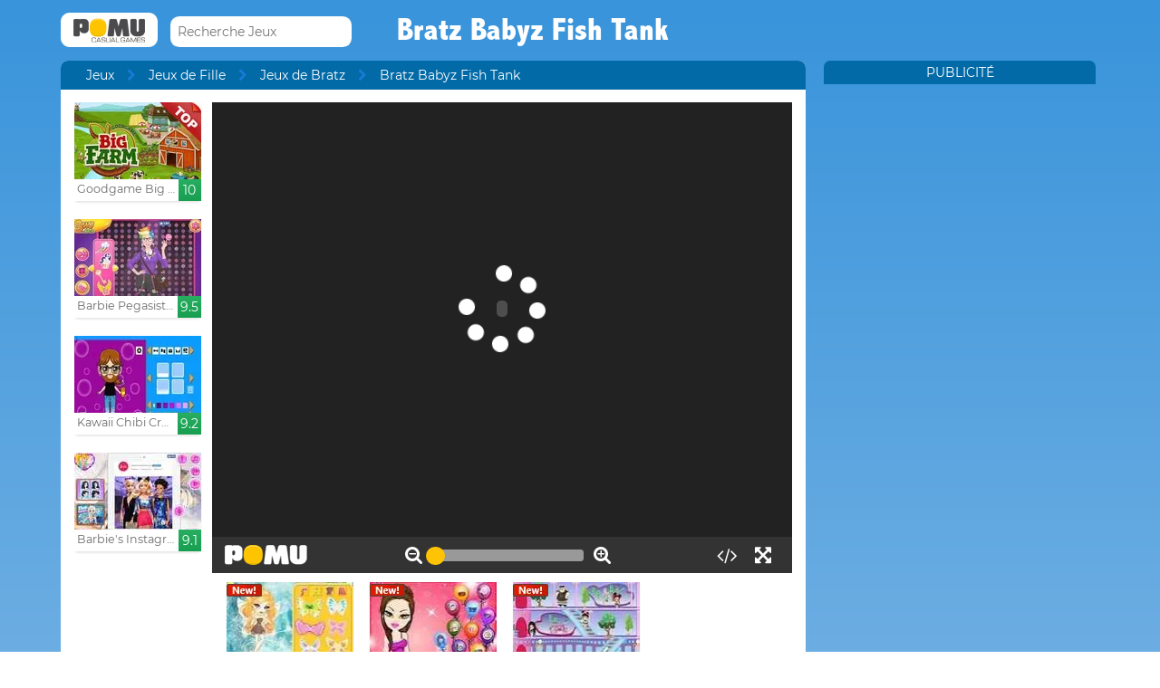

--- FILE ---
content_type: text/html; charset=UTF-8
request_url: http://www.pomu.fr/jeu/bratz-babyz-fish-tank.html
body_size: 11308
content:
<!DOCTYPE html><!--[if lte IE 8]><html class="ie ie8" lang="fr"><![endif]--><!--[if gt IE 8]><html lang="fr"><![endif]--><!--[if !IE]><!--><html lang="fr"><!--<![endif]--><head>    <script type="application/javascript">        var GOOGLE_TAG_MANAGER_ENABLED=false;
    </script>    <script type="application/javascript">        var misdimensiones = {
            'tipopag': 'juego',
            'profundidad': 2,
            'categoria1': 'Jeux de Fille',
            'categoria2': 'Jeux de Bratz',
            'categoria3': undefined,
            'categoria4': undefined,
            'categoria5': undefined        };
    </script>        <meta http-equiv="X-UA-Compatible" content="IE=edge,chrome=1">    <meta charset="UTF-8">    <title>BRATZ BABYZ FISH TANK jeu en ligne | Jeux POMU</title>    <meta name="viewport" content="width=device-width, initial-scale=1">    <meta name="keywords" content=""/><meta name="description" content="Vous jouez Bratz Babyz Fish Tank á pomu.fr. Vous pouvez trouver plus jeux gratuits comme Bratz Babyz Fish Tank dans le Jeux de Bratz section."/><meta property="og:title" content="Bratz Babyz Fish Tank"/><meta property="og:description" content="Parce que nous avons tous un passé, avant aficionarse à compulsif d&amp;#39;acheter des vêtements, Bratz préféré passer ses journées à chercher après son aquarium géant. Soyez témoin direct."/><meta property="twitter:card" content="summary"/><meta property="twitter:title" content="Bratz Babyz Fish Tank"/><meta property="twitter:description" content="Parce que nous avons tous un passé, avant aficionarse à compulsif d&amp;#39;acheter des vêtements, Bratz préféré passer ses journées à chercher après son aquarium géant. Soyez témoin direct."/><meta property="og:image" itemprop="image" content="https://www.pomu.fr/files/game/img/12396/Bratz_Babyz_Fish_Tank.jpg"/><meta property="twitter:image" itemprop="image" content="https://www.pomu.fr/files/game/img/12396/Bratz_Babyz_Fish_Tank.jpg"/>    <link href="/favicon.ico" type="image/x-icon" rel="icon"/><link href="/favicon.ico" type="image/x-icon" rel="shortcut icon"/>    <link href="//cdn.pomu.com" rel="dns-prefetch"/><link href="//cdn.pomu.es" rel="dns-prefetch"/>    <link rel="stylesheet" href="//cdn.pomu.es/public/css/desktop/app-d05c1a9195.min.css">    <link rel="stylesheet" type="text/css" href="/bower_components/cookieconsent/build/cookieconsent.min.css"/>            

        <link href="http://www.pomu.fr/jeu/bratz-babyz-fish-tank.html" rel="canonical"/>    <link rel="alternate" hreflang="fr" href="http://www.pomu.fr/jeu/bratz-babyz-fish-tank.html"/>        <link rel="alternate" hreflang="es" href="http://www.juegosjuegos.com/jugar-juego/bratz-babyz-fish-tank.html"/>        <link rel="alternate" hreflang="pt-BR" href="http://www.jogosjogos.com/jogar-jogo/bratz-babyz-fish-tank.html"/>        <link rel="alternate" hreflang="it" href="http://www.pomu.co.it/gioco/bratz-babyz-fish-tank.html"/>        <link rel="alternate" hreflang="x-default" href="http://www.pomu.com/game/bratz-babyz-fish-tank.html"/>        <link rel="alternate" hreflang="de" href="http://www.pomu.de/spiel/bratz-babyz-fish-tank.html"/>        <link rel="alternate" hreflang="ja" href="http://www.pomu.jp/ゲームします/bratz-babyz-fish-tank.html"/>        <link rel="alternate" hreflang="nl" href="http://www.pomu.nl/spelen/bratz-babyz-fish-tank.html"/>        <link rel="alternate" hreflang="ru" href="http://www.pomu.ru/game/bratz-babyz-fish-tank.html"/>        <link rel="alternate" hreflang="da" href="http://www.pomu.dk/spille/bratz-babyz-fish-tank.html"/>        <link rel="alternate" hreflang="sv" href="http://www.pomu.se/spela/bratz-babyz-fish-tank.html"/>        <link rel="alternate" hreflang="cs" href="http://www.pomu.cz/hra/bratz-babyz-fish-tank.html"/>        <link rel="alternate" hreflang="hu" href="http://www.pomu.hu/játék/bratz-babyz-fish-tank.html"/>        <link rel="alternate" hreflang="pl" href="http://www.pomu.pl/gra/bratz-babyz-fish-tank.html"/>        <link rel="alternate" hreflang="ro" href="http://www.pomu.ro/joc/bratz-babyz-fish-tank.html"/>        <link rel="alternate" hreflang="sk" href="http://www.pomu.sk/hra/bratz-babyz-fish-tank.html"/>        <link rel="alternate" hreflang="vi-VN" href="http://www.pomu.vn/trò-chơi/bratz-babyz-fish-tank.html"/>        <link rel="alternate" hreflang="el" href="http://www.pomu.gr/παιχνίδι/bratz-babyz-fish-tank.html"/>        <link rel="alternate" hreflang="no" href="http://www.pomu.no/spille/bratz-babyz-fish-tank.html"/>        


    <link rel="preconnect" href="https://cdn.pomu.es" /><link rel="preconnect" href="https://adservice.google.com" /><link rel="preconnect" href="https://ajax.googleapis.com" /><link rel="preconnect" href="https://cdn.pomu.com" /><link rel="preconnect" href="https://p.typekit.net" /><link rel="preconnect" href="https://use.typekit.net" /><link rel="preconnect" href="https://securepubads.g.doubleclick.net" /><link rel="preconnect" href="https://www.google-analytics.com" /><link rel="preconnect" href="https://www.googletagservices.com" /><link rel="preconnect" href="https://www.google.com" /><link rel="preconnect" href="https://www.gstatic.com" /><link rel="preconnect" href="https://pagead2.googlesyndication.com" /><link rel="preconnect" href="https://connect.facebook.net" /><link rel="preconnect" href="https://imasdk.googleapis.com" /><link rel="preconnect" href="https://engine.pomu.com" /><link rel="preconnect" href="https://ads.pomu.com" /><script async src="https://securepubads.g.doubleclick.net/tag/js/gpt.js"></script><script>  var googletag = googletag || {};
  googletag.cmd = googletag.cmd || [];</script><script> try {
		 window.adtags = {}; googletag.cmd.push(function() { 
window.adtags['div-gpt-ad-1513762381700-0'] = googletag.defineSlot('/1043750/All_ATF_300x600', [300, 600], 'div-gpt-ad-1513762381700-0').addService(googletag.pubads()); window.adtags['div-gpt-ad-1513762381700-3'] = googletag.defineSlot('/1043750/JuegosJuegoscom_Games_LeftSide_120x600', [120, 600], 'div-gpt-ad-1513762381700-3').addService(googletag.pubads()); window.adtags['div-gpt-ad-1513762381700-4'] = googletag.defineSlot('/1043750/JuegosJuegoscom_Games_LeftSide_160x600', [160, 600], 'div-gpt-ad-1513762381700-4').addService(googletag.pubads()); window.adtags['div-gpt-ad-1513762381700-5'] = googletag.defineSlot('/1043750/JuegosJuegoscom_Games_LeftSide_300x600', [300, 600], 'div-gpt-ad-1513762381700-5').addService(googletag.pubads()); window.adtags['div-gpt-ad-1517240713959-0'] = googletag.defineSlot('/1043750/JuegosJuegos.com_Mobile_BTF_300x250', [300, 250], 'div-gpt-ad-1517240713959-0').addService(googletag.pubads()); window.adtags['div-gpt-ad-1601188002446-0'] = googletag.defineSlot('/1043750/728_superior', [728, 90], 'div-gpt-ad-1601188002446-0').addService(googletag.pubads()); googletag.pubads().setTargeting('secppal', ['19']); googletag.enableServices(); }); window.watchAds = { inactiveTime: 6000, maxReloads: 5, adsUnits: {'div-gpt-ad-1513762381700-0': 3000, 'div-gpt-ad-1513762381700-3': 3000, 'div-gpt-ad-1513762381700-4': 3000, 'div-gpt-ad-1517240713959-0': 3000, 'div-gpt-ad-1513762381700-5': 3000, 'div-gpt-ad-1601188002446-0': 3000} }
			} catch(error){
				console.error(error);
			}
		  function runAdTags() { var adtags = {}; 
adtags['div-gpt-ad-1513762381700-0'] = googletag.defineSlot('/1043750/All_ATF_300x600', [300, 600], 'div-gpt-ad-1513762381700-0').addService(googletag.pubads()); 
adtags['div-gpt-ad-1513762381700-3'] = googletag.defineSlot('/1043750/JuegosJuegoscom_Games_LeftSide_120x600', [120, 600], 'div-gpt-ad-1513762381700-3').addService(googletag.pubads()); adtags['div-gpt-ad-1513762381700-4'] = googletag.defineSlot('/1043750/JuegosJuegoscom_Games_LeftSide_160x600', [160, 600], 'div-gpt-ad-1513762381700-4').addService(googletag.pubads()); adtags['div-gpt-ad-1513762381700-5'] = googletag.defineSlot('/1043750/JuegosJuegoscom_Games_LeftSide_300x600', [300, 600], 'div-gpt-ad-1513762381700-5').addService(googletag.pubads()); 
adtags['div-gpt-ad-1517240713959-0'] = googletag.defineSlot('/1043750/JuegosJuegos.com_Mobile_BTF_300x250', [300, 250], 'div-gpt-ad-1517240713959-0').addService(googletag.pubads()); adtags['div-gpt-ad-1601188002446-0'] = googletag.defineSlot('/1043750/728_superior', [728, 90], 'div-gpt-ad-1601188002446-0').addService(googletag.pubads()); googletag.pubads().setTargeting('secppal', ['19']); googletag.enableServices(); return adtags; } </script>    <script type="application/ld+json">{
    "@context": "https://schema.org",
    "@type": "BreadcrumbList",
    "itemListElement": [
        {
            "@type": "ListItem",
            "position": 0,
            "item": {
                "@id": "https://www.pomu.fr/",
                "name": "Jeux"
            }
        },
        {
            "@type": "ListItem",
            "position": 1,
            "item": {
                "@id": "https://www.pomu.fr/jeux/bratz",
                "name": "Jeux de Bratz"
            }
        },
        {
            "@type": "ListItem",
            "position": 2,
            "item": {
                "@id": "https://www.pomu.fr/jeu/bratz-babyz-fish-tank.html",
                "name": "Bratz Babyz Fish Tank"
            }
        }
    ]
}</script><script type="application/ld+json">{
    "@context": "https://schema.org",
    "@type": "Game",
    "name" : "Bratz Babyz Fish Tank",
        "genre":"Jeux de Bratz",
        "url":"https://www.pomu.fr/jeu/bratz-babyz-fish-tank.html",
    "aggregateRating":{
        "ratingValue": 5.40,
        "ratingCount": 1,
        "reviewCount": 1,
        "worstRating": 0,
        "bestRating": 10
    }
}</script></head><body data-section="game-screen"
      class="GameBody" data-gameId="12396"><span id="top"></span><header class="Main">    <div class="Main-logo">        <div class="Main-logo-container">            <a href="https://www.pomu.fr/"><img src="//cdn.pomu.es/files/domain/logo/60/logo_pomu_header_2.png" width="107" height="38" alt=""/></a>        </div>    </div>    <div class="Main-search" id="Main-search">    </div>        <h1 class="sectionTitle"> Bratz Babyz Fish Tank </h1>    
    </nav></header><div class="GameContainer">  
    <section class="GameScreen">        <div class="GameScreen-breadcrumb-listcontainer">            <div class="GameScreen-breadcrumb">                <ul><li class="first"><a href="https://www.pomu.fr/">Jeux</a></li><li><a href="https://www.pomu.fr/jeux/fille">Jeux de Fille</a></li><li><a href="https://www.pomu.fr/jeux/bratz">Jeux de Bratz</a></li><li class="last">Bratz Babyz Fish Tank</li></ul>            </div>        </div>        <section class="GameScreen-GameBox">            
            <div class="GameScreen-GameBox-related  GameScreen-GameBox-related--izquierda">                <ul>                            <li class="gameThumbnail hasVideo "
        title="Goodgame Big Farm">            <a href="https://www.pomu.fr/jeu/goodgame-big-farm.html" >                <span class="gameThumbnail-tags">                                                                            </span>                                                        <picture>                        <source type="image/webp"
                        data-srcset="//cdn.pomu.es/files/game/img/2/bigfarm_goodgame_top_desktop@2x.webp 2x,
                                //cdn.pomu.es/files/game/img/2/bigfarm_goodgame_top_desktop.webp"
                        />                        <source
                        data-srcset="//cdn.pomu.es/files/game/img/2/bigfarm_goodgame_top_desktop@2x.jpg 2x,
                                //cdn.pomu.es/files/game/img/2/bigfarm_goodgame_top_desktop.jpg"
                        />                        <img src="//cdn.pomu.es/files/game/img/2/bigfarm_goodgame_top_desktop.jpg" data-src="//cdn.pomu.es/files/game/img/2/bigfarm_goodgame_top_desktop.jpg" width="140" height="105" alt="Goodgame Big Farm" class="lazyload"/>                    </picture>                                                   <video hidden preload="none" muted loop style="width: 140px" poster="//cdn.pomu.es/public/images/spinners/loading-136.svg">                        <source src="//cdn.pomu.es/files/game/video/2/Goodgame-Big-Farm.mp4" type="video/mp4" itemprop="contentUrl"/>                    </video>                                <div class="gameThumbnail-description  " >                    <p class="Game-title" title="Goodgame Big Farm"
                        itemprop="name">Goodgame Big Farm</p>                            <div class="gameThumbnail-quality gameThumbnail-quality--good">10</div>                </div>            </a>        </li>                <li class="gameThumbnail hasVideo "
        title="Barbie Pegasister">            <a href="https://www.pomu.fr/jeu/barbie-pegasister.html" >                <span class="gameThumbnail-tags">                                                                            </span>                                                        <picture>                        <source type="image/webp"
                        data-srcset="//cdn.pomu.es/files/game/img/16436/Barbie-Pegasister_desktop@2x.webp 2x,
                                //cdn.pomu.es/files/game/img/16436/Barbie-Pegasister_desktop.webp"
                        />                        <source
                        data-srcset="//cdn.pomu.es/files/game/img/16436/Barbie-Pegasister_desktop@2x.jpg 2x,
                                //cdn.pomu.es/files/game/img/16436/Barbie-Pegasister_desktop.jpg"
                        />                        <img src="//cdn.pomu.es/files/game/img/16436/Barbie-Pegasister_desktop.jpg" data-src="//cdn.pomu.es/files/game/img/16436/Barbie-Pegasister_desktop.jpg" width="140" height="105" alt="Barbie Pegasister" class="lazyload"/>                    </picture>                                                   <video hidden preload="none" muted loop style="width: 140px" poster="//cdn.pomu.es/public/images/spinners/loading-136.svg">                        <source src="//cdn.pomu.es/files/game/video/16436/Barbie-Pegasister.mp4" type="video/mp4" itemprop="contentUrl"/>                    </video>                                <div class="gameThumbnail-description  " >                    <p class="Game-title" title="Barbie Pegasister"
                        itemprop="name">Barbie Pegasister</p>                            <div class="gameThumbnail-quality gameThumbnail-quality--good">9.5</div>                </div>            </a>        </li>                <li class="gameThumbnail hasVideo "
        title="Kawaii Chibi Creator">            <a href="https://www.pomu.fr/jeu/kawaii-chibi-creator.html" >                <span class="gameThumbnail-tags">                                                                            </span>                                                        <picture>                        <source type="image/webp"
                        data-srcset="//cdn.pomu.es/files/game/img/19008/Kawaii-Chibi-Creator_desktop@2x.webp 2x,
                                //cdn.pomu.es/files/game/img/19008/Kawaii-Chibi-Creator_desktop.webp"
                        />                        <source
                        data-srcset="//cdn.pomu.es/files/game/img/19008/Kawaii-Chibi-Creator_desktop@2x.jpg 2x,
                                //cdn.pomu.es/files/game/img/19008/Kawaii-Chibi-Creator_desktop.jpg"
                        />                        <img src="//cdn.pomu.es/files/game/img/19008/Kawaii-Chibi-Creator_desktop.jpg" data-src="//cdn.pomu.es/files/game/img/19008/Kawaii-Chibi-Creator_desktop.jpg" width="140" height="105" alt="Kawaii Chibi Creator" class="lazyload"/>                    </picture>                                                   <video hidden preload="none" muted loop style="width: 140px" poster="//cdn.pomu.es/public/images/spinners/loading-136.svg">                        <source src="//cdn.pomu.es/files/game/video/19008/Kawaii-Chibi-Creator.mp4" type="video/mp4" itemprop="contentUrl"/>                    </video>                                <div class="gameThumbnail-description  " >                    <p class="Game-title" title="Kawaii Chibi Creator"
                        itemprop="name">Kawaii Chibi Creator</p>                            <div class="gameThumbnail-quality gameThumbnail-quality--good">9.2</div>                </div>            </a>        </li>                <li class="gameThumbnail hasVideo "
        title="Barbie's Instagram Life">            <a href="https://www.pomu.fr/jeu/barbies-instagram-life.html" >                <span class="gameThumbnail-tags">                                                                            </span>                                                        <picture>                        <source type="image/webp"
                        data-srcset="//cdn.pomu.es/files/game/img/15585/Barbies-Instagram-Life__desktop@2x.webp 2x,
                                //cdn.pomu.es/files/game/img/15585/Barbies-Instagram-Life__desktop.webp"
                        />                        <source
                        data-srcset="//cdn.pomu.es/files/game/img/15585/Barbies-Instagram-Life__desktop@2x.jpg 2x,
                                //cdn.pomu.es/files/game/img/15585/Barbies-Instagram-Life__desktop.jpg"
                        />                        <img src="//cdn.pomu.es/files/game/img/15585/Barbies-Instagram-Life__desktop.jpg" data-src="//cdn.pomu.es/files/game/img/15585/Barbies-Instagram-Life__desktop.jpg" width="140" height="105" alt="Barbie&#039;s Instagram Life" class="lazyload"/>                    </picture>                                                   <video hidden preload="none" muted loop style="width: 140px" poster="//cdn.pomu.es/public/images/spinners/loading-136.svg">                        <source src="//cdn.pomu.es/files/game/video/15585/Barbies-Instagram-Life.mp4" type="video/mp4" itemprop="contentUrl"/>                    </video>                                <div class="gameThumbnail-description  " >                    <p class="Game-title" title="Barbie's Instagram Life"
                        itemprop="name">Barbie's Instagram Life</p>                            <div class="gameThumbnail-quality gameThumbnail-quality--good">9.1</div>                </div>            </a>        </li>                        </ul>            </div>            <div id="gameContainer" class="GameScreen-GameBox-Play" style="height: 520px; width:640px">                <section class="loading pre-ad">                    <div class="loading-container">                                             <img src="/public/images/logo_pomu_cargando.png">                        <div class="loader">                            <span class="dot dot_1"></span>                            <span class="dot dot_2"></span>                            <span class="dot dot_3"></span>                            <span class="dot dot_4"></span>                        </div>                        <span>Chargement...</span>                    </div>                </section>            </div>            <div class="GameScreen-GameBox-related  GameScreen-GameBox-related--derecha GameScreen-GameBox-related--derecha-saga">              
                <ul>                            <li class="gameThumbnail hasVideo "
        title="Bratz Chic Mystique">            <a href="http://www.pomu.fr/jeu/bratz-chic-mystique.html" >                <span class="gameThumbnail-tags">                                                                <div class="gameThumbnail-status gameThumbnail-status--new s_new"></div>                                    </span>                                                        <picture>                        <source type="image/webp"
                        data-srcset="//cdn.pomu.es/files/game/img/12373/Bratz_Chic_Mystique_desktop@2x.webp 2x,
                                //cdn.pomu.es/files/game/img/12373/Bratz_Chic_Mystique_desktop.webp"
                        />                        <source
                        data-srcset="//cdn.pomu.es/files/game/img/12373/Bratz_Chic_Mystique_desktop@2x.jpg 2x,
                                //cdn.pomu.es/files/game/img/12373/Bratz_Chic_Mystique_desktop.jpg"
                        />                        <img src="//cdn.pomu.es/files/game/img/12373/Bratz_Chic_Mystique_desktop.jpg" data-src="//cdn.pomu.es/files/game/img/12373/Bratz_Chic_Mystique_desktop.jpg" width="140" height="105" alt="Bratz Chic Mystique" class="lazyload"/>                    </picture>                                                   <video hidden preload="none" muted loop style="width: 140px" poster="//cdn.pomu.es/public/images/spinners/loading-136.svg">                        <source src="//cdn.pomu.es/files/game/video/12373/Bratz_Chic_Mystique.mp4" type="video/mp4" itemprop="contentUrl"/>                    </video>                                <div class="gameThumbnail-description  " >                    <p class="Game-title" title="Bratz Chic Mystique"
                        itemprop="name">Bratz Chic Mystique</p>                            <div class="gameThumbnail-quality gameThumbnail-quality--low">5.4</div>                </div>            </a>        </li>                <li class="gameThumbnail  "
        title="Bratz Beauty Makeover">            <a href="http://www.pomu.fr/jeu/bratz-beauty-makeover.html" >                <span class="gameThumbnail-tags">                                                                <div class="gameThumbnail-status gameThumbnail-status--new s_new"></div>                                    </span>                                                        <picture>                        <source type="image/webp"
                        data-srcset="//cdn.pomu.es/files/game/img/12384/Bratz-Beauty-Makeover_desktop@2x.webp 2x,
                                //cdn.pomu.es/files/game/img/12384/Bratz-Beauty-Makeover_desktop.webp"
                        />                        <source
                        data-srcset="//cdn.pomu.es/files/game/img/12384/Bratz-Beauty-Makeover_desktop@2x.jpg 2x,
                                //cdn.pomu.es/files/game/img/12384/Bratz-Beauty-Makeover_desktop.jpg"
                        />                        <img src="//cdn.pomu.es/files/game/img/12384/Bratz-Beauty-Makeover_desktop.jpg" data-src="//cdn.pomu.es/files/game/img/12384/Bratz-Beauty-Makeover_desktop.jpg" width="140" height="105" alt="Bratz Beauty Makeover" class="lazyload"/>                    </picture>                                               <div class="gameThumbnail-description  " >                    <p class="Game-title" title="Bratz Beauty Makeover"
                        itemprop="name">Bratz Beauty Makeover</p>                            <div class="gameThumbnail-quality gameThumbnail-quality--low">5.4</div>                </div>            </a>        </li>                <li class="gameThumbnail hasVideo "
        title="Bratz Babyz Mall Crawl">            <a href="http://www.pomu.fr/jeu/bratz-babyz-mall-crawl.html" >                <span class="gameThumbnail-tags">                                                                <div class="gameThumbnail-status gameThumbnail-status--new s_new"></div>                                    </span>                                                        <picture>                        <source type="image/webp"
                        data-srcset="//cdn.pomu.es/files/game/img/12419/Bratz_Babyz_Mall_Crawl_desktop@2x.webp 2x,
                                //cdn.pomu.es/files/game/img/12419/Bratz_Babyz_Mall_Crawl_desktop.webp"
                        />                        <source
                        data-srcset="//cdn.pomu.es/files/game/img/12419/Bratz_Babyz_Mall_Crawl_desktop@2x.jpg 2x,
                                //cdn.pomu.es/files/game/img/12419/Bratz_Babyz_Mall_Crawl_desktop.jpg"
                        />                        <img src="//cdn.pomu.es/files/game/img/12419/Bratz_Babyz_Mall_Crawl_desktop.jpg" data-src="//cdn.pomu.es/files/game/img/12419/Bratz_Babyz_Mall_Crawl_desktop.jpg" width="140" height="105" alt="Bratz Babyz Mall Crawl" class="lazyload"/>                    </picture>                                                   <video hidden preload="none" muted loop style="width: 140px" poster="//cdn.pomu.es/public/images/spinners/loading-136.svg">                        <source src="//cdn.pomu.es/files/game/video/12419/Bratz_Babyz_Mall_Crawl.mp4" type="video/mp4" itemprop="contentUrl"/>                    </video>                                <div class="gameThumbnail-description  " >                    <p class="Game-title" title="Bratz Babyz Mall Crawl"
                        itemprop="name">Bratz Babyz Mall Crawl</p>                            <div class="gameThumbnail-quality gameThumbnail-quality--low">5.4</div>                </div>            </a>        </li>                        </ul>            </div>            
        </section>        <section class="Anuncio" id="anuncioBajoJuego">        </section>        <section class="GameScreen-other">  
        
            <div class="Games-top Games-top--related">                <ul class="Games-lista-top">                            <li class="gameThumbnail hasVideo "
        title="My Little Pony: Castle Creator">            <a href="https://www.pomu.fr/jeu/castle-creator.html" >                <span class="gameThumbnail-tags">                                                                            </span>                                                        <picture>                        <source type="image/webp"
                        data-srcset="//cdn.pomu.es/files/game/img/18585/My-Little-Pony-Castle-Creator_desktop@2x.webp 2x,
                                //cdn.pomu.es/files/game/img/18585/My-Little-Pony-Castle-Creator_desktop.webp"
                        />                        <source
                        data-srcset="//cdn.pomu.es/files/game/img/18585/My-Little-Pony-Castle-Creator_desktop@2x.jpg 2x,
                                //cdn.pomu.es/files/game/img/18585/My-Little-Pony-Castle-Creator_desktop.jpg"
                        />                        <img src="//cdn.pomu.es/public/images/spinners/loading-136.svg" data-src="//cdn.pomu.es/files/game/img/18585/My-Little-Pony-Castle-Creator_desktop.jpg" width="140" height="105" alt="My Little Pony: Castle Creator" class="lazyload"/>                    </picture>                                                   <video hidden preload="none" muted loop style="width: 140px" poster="//cdn.pomu.es/public/images/spinners/loading-136.svg">                        <source src="//cdn.pomu.es/files/game/video/18585/Castle-Creator.mp4" type="video/mp4" itemprop="contentUrl"/>                    </video>                                <div class="gameThumbnail-description  " >                    <p class="Game-title" title="My Little Pony: Castle Creator"
                        itemprop="name">My Little Pony: Castle Creator</p>                            <div class="gameThumbnail-quality gameThumbnail-quality--medium">8.7</div>                </div>            </a>        </li>                <li class="gameThumbnail hasVideo "
        title="Road To Royalty: Battle Of Dolls">            <a href="https://www.pomu.fr/jeu/road-to-royalty-battle-of-dolls.html" >                <span class="gameThumbnail-tags">                                                                            </span>                                                        <picture>                        <source type="image/webp"
                        data-srcset="//cdn.pomu.es/files/game/img/19093/Road-To-Royalty-Battle-Of-Dolls_desktop@2x.webp 2x,
                                //cdn.pomu.es/files/game/img/19093/Road-To-Royalty-Battle-Of-Dolls_desktop.webp"
                        />                        <source
                        data-srcset="//cdn.pomu.es/files/game/img/19093/Road-To-Royalty-Battle-Of-Dolls_desktop@2x.jpg 2x,
                                //cdn.pomu.es/files/game/img/19093/Road-To-Royalty-Battle-Of-Dolls_desktop.jpg"
                        />                        <img src="//cdn.pomu.es/public/images/spinners/loading-136.svg" data-src="//cdn.pomu.es/files/game/img/19093/Road-To-Royalty-Battle-Of-Dolls_desktop.jpg" width="140" height="105" alt="Road To Royalty: Battle Of Dolls" class="lazyload"/>                    </picture>                                                   <video hidden preload="none" muted loop style="width: 140px" poster="//cdn.pomu.es/public/images/spinners/loading-136.svg">                        <source src="//cdn.pomu.es/files/game/video/19093/Road-To-Royalty-Battle-Of-Dolls.mp4" type="video/mp4" itemprop="contentUrl"/>                    </video>                                <div class="gameThumbnail-description  " >                    <p class="Game-title" title="Road To Royalty: Battle Of Dolls"
                        itemprop="name">Road To Royalty: Battle Of ...</p>                            <div class="gameThumbnail-quality gameThumbnail-quality--medium">8.7</div>                </div>            </a>        </li>                <li class="gameThumbnail hasVideo "
        title="Cozy Girls Night In">            <a href="https://www.pomu.fr/jeu/cozy-girls-night-in.html" >                <span class="gameThumbnail-tags">                                                                            </span>                                                        <picture>                        <source type="image/webp"
                        data-srcset="//cdn.pomu.es/files/game/img/14272/Cozy-Girls-Night-In_desktop@2x.webp 2x,
                                //cdn.pomu.es/files/game/img/14272/Cozy-Girls-Night-In_desktop.webp"
                        />                        <source
                        data-srcset="//cdn.pomu.es/files/game/img/14272/Cozy-Girls-Night-In_desktop@2x.jpg 2x,
                                //cdn.pomu.es/files/game/img/14272/Cozy-Girls-Night-In_desktop.jpg"
                        />                        <img src="//cdn.pomu.es/public/images/spinners/loading-136.svg" data-src="//cdn.pomu.es/files/game/img/14272/Cozy-Girls-Night-In_desktop.jpg" width="140" height="105" alt="Cozy Girls Night In" class="lazyload"/>                    </picture>                                                   <video hidden preload="none" muted loop style="width: 140px" poster="//cdn.pomu.es/public/images/spinners/loading-136.svg">                        <source src="//cdn.pomu.es/files/game/video/14272/Cozy-Girls-Night-In.mp4" type="video/mp4" itemprop="contentUrl"/>                    </video>                                <div class="gameThumbnail-description  " >                    <p class="Game-title" title="Cozy Girls Night In"
                        itemprop="name">Cozy Girls Night In</p>                            <div class="gameThumbnail-quality gameThumbnail-quality--medium">8.6</div>                </div>            </a>        </li>                <li class="gameThumbnail hasVideo "
        title="Barbie Princess vs Tomboy">            <a href="https://www.pomu.fr/jeu/barbie-princess-vs-tomboy.html" >                <span class="gameThumbnail-tags">                                                                            </span>                                                        <picture>                        <source type="image/webp"
                        data-srcset="//cdn.pomu.es/files/game/img/15204/Barbie-Princess-Vs-Tomboy_desktop@2x.webp 2x,
                                //cdn.pomu.es/files/game/img/15204/Barbie-Princess-Vs-Tomboy_desktop.webp"
                        />                        <source
                        data-srcset="//cdn.pomu.es/files/game/img/15204/Barbie-Princess-Vs-Tomboy_desktop@2x.jpg 2x,
                                //cdn.pomu.es/files/game/img/15204/Barbie-Princess-Vs-Tomboy_desktop.jpg"
                        />                        <img src="//cdn.pomu.es/public/images/spinners/loading-136.svg" data-src="//cdn.pomu.es/files/game/img/15204/Barbie-Princess-Vs-Tomboy_desktop.jpg" width="140" height="105" alt="Barbie Princess vs Tomboy" class="lazyload"/>                    </picture>                                                   <video hidden preload="none" muted loop style="width: 140px" poster="//cdn.pomu.es/public/images/spinners/loading-136.svg">                        <source src="//cdn.pomu.es/files/game/video/15204/Barbie-Princess-Vs-Tomboy.mp4" type="video/mp4" itemprop="contentUrl"/>                    </video>                                <div class="gameThumbnail-description  " >                    <p class="Game-title" title="Barbie Princess vs Tomboy"
                        itemprop="name">Barbie Princess vs Tomboy</p>                            <div class="gameThumbnail-quality gameThumbnail-quality--medium">8.6</div>                </div>            </a>        </li>                <li class="gameThumbnail hasVideo "
        title="Fashion Showdown Barbie and Harley">            <a href="https://www.pomu.fr/jeu/fashion-showdown-barbie-and-harley.html" >                <span class="gameThumbnail-tags">                                                                            </span>                                                        <picture>                        <source type="image/webp"
                        data-srcset="//cdn.pomu.es/files/game/img/17589/Fashion-Showdown-Barbie-And-Harley_desktop@2x.webp 2x,
                                //cdn.pomu.es/files/game/img/17589/Fashion-Showdown-Barbie-And-Harley_desktop.webp"
                        />                        <source
                        data-srcset="//cdn.pomu.es/files/game/img/17589/Fashion-Showdown-Barbie-And-Harley_desktop@2x.jpg 2x,
                                //cdn.pomu.es/files/game/img/17589/Fashion-Showdown-Barbie-And-Harley_desktop.jpg"
                        />                        <img src="//cdn.pomu.es/public/images/spinners/loading-136.svg" data-src="//cdn.pomu.es/files/game/img/17589/Fashion-Showdown-Barbie-And-Harley_desktop.jpg" width="140" height="105" alt="Fashion Showdown Barbie and Harley" class="lazyload"/>                    </picture>                                                   <video hidden preload="none" muted loop style="width: 140px" poster="//cdn.pomu.es/public/images/spinners/loading-136.svg">                        <source src="//cdn.pomu.es/files/game/video/17589/Fashion-Showdown-Barbie-And-Harley.mp4" type="video/mp4" itemprop="contentUrl"/>                    </video>                                <div class="gameThumbnail-description  " >                    <p class="Game-title" title="Fashion Showdown Barbie and Harley"
                        itemprop="name">Fashion Showdown Barbie and...</p>                            <div class="gameThumbnail-quality gameThumbnail-quality--medium">8.5</div>                </div>            </a>        </li>                <li class="gameThumbnail hasVideo "
        title="Hero Bffs Pregnant Checkup">            <a href="https://www.pomu.fr/jeu/hero-bffs-pregnant-checkup.html" >                <span class="gameThumbnail-tags">                                                                            </span>                                                        <picture>                        <source type="image/webp"
                        data-srcset="//cdn.pomu.es/files/game/img/15224/Hero-Bffs-Pregnant-Checkup_desktop@2x.webp 2x,
                                //cdn.pomu.es/files/game/img/15224/Hero-Bffs-Pregnant-Checkup_desktop.webp"
                        />                        <source
                        data-srcset="//cdn.pomu.es/files/game/img/15224/Hero-Bffs-Pregnant-Checkup_desktop@2x.jpg 2x,
                                //cdn.pomu.es/files/game/img/15224/Hero-Bffs-Pregnant-Checkup_desktop.jpg"
                        />                        <img src="//cdn.pomu.es/public/images/spinners/loading-136.svg" data-src="//cdn.pomu.es/files/game/img/15224/Hero-Bffs-Pregnant-Checkup_desktop.jpg" width="140" height="105" alt="Hero Bffs Pregnant Checkup" class="lazyload"/>                    </picture>                                                   <video hidden preload="none" muted loop style="width: 140px" poster="//cdn.pomu.es/public/images/spinners/loading-136.svg">                        <source src="//cdn.pomu.es/files/game/video/15224/Hero-Bffs-Pregnant-Checkup.mp4" type="video/mp4" itemprop="contentUrl"/>                    </video>                                <div class="gameThumbnail-description  " >                    <p class="Game-title" title="Hero Bffs Pregnant Checkup"
                        itemprop="name">Hero Bffs Pregnant Checkup</p>                            <div class="gameThumbnail-quality gameThumbnail-quality--medium">8.5</div>                </div>            </a>        </li>                        </ul>            </div>            
            <nav class="Games-categorylist Games-categorylist--three js-bottom-categories">                                                 <ul>                    <li>                        <a href="https://www.pomu.fr/jeux/my-little-pony"><picture>                        <source type="image/webp"
                        data-srcset=//cdn.pomu.es/files/section/icon/187/icon_187.webp
                        />                        <source
                        data-srcset=//cdn.pomu.es/files/section/icon/187/icon_187.jpg
                        />                        <img src="//cdn.pomu.es/public/images/spinners/loading-136.svg" alt="Jeux de My Little Pony" data-src="//cdn.pomu.es/files/section/icon/187/icon_187.jpg" class="lazyload"/>                    </picture>Jeux de My Little Pony</a>                    </li>                </ul>                        </nav>            
            <section class="Games-top">                <ul class="Games-lista-top">                            <li class="gameThumbnail hasVideo "
        title="Frozen Elsa Hexagon Puzzle">            <a href="https://www.pomu.fr/jeu/frozen-elsa-hexagon-puzzle.html" >                <span class="gameThumbnail-tags">                                                                            </span>                                                        <picture>                        <source type="image/webp"
                        data-srcset="//cdn.pomu.es/files/game/img/14219/Frozen-Elsa-Hexagon-Puzzle_desktop@2x.webp 2x,
                                //cdn.pomu.es/files/game/img/14219/Frozen-Elsa-Hexagon-Puzzle_desktop.webp"
                        />                        <source
                        data-srcset="//cdn.pomu.es/files/game/img/14219/Frozen-Elsa-Hexagon-Puzzle_desktop@2x.jpg 2x,
                                //cdn.pomu.es/files/game/img/14219/Frozen-Elsa-Hexagon-Puzzle_desktop.jpg"
                        />                        <img src="//cdn.pomu.es/public/images/spinners/loading-136.svg" data-src="//cdn.pomu.es/files/game/img/14219/Frozen-Elsa-Hexagon-Puzzle_desktop.jpg" width="140" height="105" alt="Frozen Elsa Hexagon Puzzle" class="lazyload"/>                    </picture>                                                   <video hidden preload="none" muted loop style="width: 140px" poster="//cdn.pomu.es/public/images/spinners/loading-136.svg">                        <source src="//cdn.pomu.es/files/game/video/14219/Frozen-Elsa-Hexagon-Puzzle.mp4" type="video/mp4" itemprop="contentUrl"/>                    </video>                                <div class="gameThumbnail-description  " >                    <p class="Game-title" title="Frozen Elsa Hexagon Puzzle"
                        itemprop="name">Frozen Elsa Hexagon Puzzle</p>                            <div class="gameThumbnail-quality gameThumbnail-quality--good">9.9</div>                </div>            </a>        </li>                <li class="gameThumbnail hasVideo "
        title="Family Relics">            <a href="https://www.pomu.fr/jeu/family-relics.html" >                <span class="gameThumbnail-tags">                                                                            </span>                                                        <picture>                        <source type="image/webp"
                        data-srcset="//cdn.pomu.es/files/game/img/19332/family-relics_desktop@2x.webp 2x,
                                //cdn.pomu.es/files/game/img/19332/family-relics_desktop.webp"
                        />                        <source
                        data-srcset="//cdn.pomu.es/files/game/img/19332/family-relics_desktop@2x.jpg 2x,
                                //cdn.pomu.es/files/game/img/19332/family-relics_desktop.jpg"
                        />                        <img src="//cdn.pomu.es/public/images/spinners/loading-136.svg" data-src="//cdn.pomu.es/files/game/img/19332/family-relics_desktop.jpg" width="140" height="105" alt="Family Relics" class="lazyload"/>                    </picture>                                                   <video hidden preload="none" muted loop style="width: 140px" poster="//cdn.pomu.es/public/images/spinners/loading-136.svg">                        <source src="//cdn.pomu.es/files/game/video/19332/family-relics.mp4" type="video/mp4" itemprop="contentUrl"/>                    </video>                                <div class="gameThumbnail-description  " >                    <p class="Game-title" title="Family Relics"
                        itemprop="name">Family Relics</p>                            <div class="gameThumbnail-quality gameThumbnail-quality--good">9.9</div>                </div>            </a>        </li>                <li class="gameThumbnail hasVideo "
        title="Orange Ranch">            <a href="https://www.pomu.fr/jeu/orange-ranch.html" >                <span class="gameThumbnail-tags">                                                                            </span>                                                        <picture>                        <source type="image/webp"
                        data-srcset="//cdn.pomu.es/files/game/img/16154/Orange-Ranch_desktop@2x.webp 2x,
                                //cdn.pomu.es/files/game/img/16154/Orange-Ranch_desktop.webp"
                        />                        <source
                        data-srcset="//cdn.pomu.es/files/game/img/16154/Orange-Ranch_desktop@2x.jpg 2x,
                                //cdn.pomu.es/files/game/img/16154/Orange-Ranch_desktop.jpg"
                        />                        <img src="//cdn.pomu.es/public/images/spinners/loading-136.svg" data-src="//cdn.pomu.es/files/game/img/16154/Orange-Ranch_desktop.jpg" width="140" height="105" alt="Orange Ranch" class="lazyload"/>                    </picture>                                                   <video hidden preload="none" muted loop style="width: 140px" poster="//cdn.pomu.es/public/images/spinners/loading-136.svg">                        <source src="//cdn.pomu.es/files/game/video/16154/Orange-Ranch.mp4" type="video/mp4" itemprop="contentUrl"/>                    </video>                                <div class="gameThumbnail-description  " >                    <p class="Game-title" title="Orange Ranch"
                        itemprop="name">Orange Ranch</p>                            <div class="gameThumbnail-quality gameThumbnail-quality--good">9.8</div>                </div>            </a>        </li>                <li class="gameThumbnail hasVideo "
        title="Fairyland Merge and Magic">            <a href="https://www.pomu.fr/jeu/fairyland-merge-and-magic.html" >                <span class="gameThumbnail-tags">                                                                            </span>                                                        <picture>                        <source type="image/webp"
                        data-srcset="//cdn.pomu.es/files/game/img/19490/fairyland-merge-and-magic_desktop@2x.webp 2x,
                                //cdn.pomu.es/files/game/img/19490/fairyland-merge-and-magic_desktop.webp"
                        />                        <source
                        data-srcset="//cdn.pomu.es/files/game/img/19490/fairyland-merge-and-magic_desktop@2x.jpg 2x,
                                //cdn.pomu.es/files/game/img/19490/fairyland-merge-and-magic_desktop.jpg"
                        />                        <img src="//cdn.pomu.es/public/images/spinners/loading-136.svg" data-src="//cdn.pomu.es/files/game/img/19490/fairyland-merge-and-magic_desktop.jpg" width="140" height="105" alt="Fairyland Merge and Magic" class="lazyload"/>                    </picture>                                                   <video hidden preload="none" muted loop style="width: 140px" poster="//cdn.pomu.es/public/images/spinners/loading-136.svg">                        <source src="//cdn.pomu.es/files/game/video/19490/fairyland-merge-and-magic.mp4" type="video/mp4" itemprop="contentUrl"/>                    </video>                                <div class="gameThumbnail-description  " >                    <p class="Game-title" title="Fairyland Merge and Magic"
                        itemprop="name">Fairyland Merge and Magic</p>                            <div class="gameThumbnail-quality gameThumbnail-quality--good">9.8</div>                </div>            </a>        </li>                <li class="gameThumbnail hasVideo "
        title="Unicorns Birthday Surprise">            <a href="https://www.pomu.fr/jeu/unicorns-birthday-surprise.html" >                <span class="gameThumbnail-tags">                                                                            </span>                                                        <picture>                        <source type="image/webp"
                        data-srcset="//cdn.pomu.es/files/game/img/19327/unicorns-birthday-surprise_desktop@2x.webp 2x,
                                //cdn.pomu.es/files/game/img/19327/unicorns-birthday-surprise_desktop.webp"
                        />                        <source
                        data-srcset="//cdn.pomu.es/files/game/img/19327/unicorns-birthday-surprise_desktop@2x.jpg 2x,
                                //cdn.pomu.es/files/game/img/19327/unicorns-birthday-surprise_desktop.jpg"
                        />                        <img src="//cdn.pomu.es/public/images/spinners/loading-136.svg" data-src="//cdn.pomu.es/files/game/img/19327/unicorns-birthday-surprise_desktop.jpg" width="140" height="105" alt="Unicorns Birthday Surprise" class="lazyload"/>                    </picture>                                                   <video hidden preload="none" muted loop style="width: 140px" poster="//cdn.pomu.es/public/images/spinners/loading-136.svg">                        <source src="//cdn.pomu.es/files/game/video/19327/unicorns-birthday-surprise.mp4" type="video/mp4" itemprop="contentUrl"/>                    </video>                                <div class="gameThumbnail-description  " >                    <p class="Game-title" title="Unicorns Birthday Surprise"
                        itemprop="name">Unicorns Birthday Surprise</p>                            <div class="gameThumbnail-quality gameThumbnail-quality--good">9.7</div>                </div>            </a>        </li>                <li class="gameThumbnail hasVideo "
        title="Fabulous Angela's High School Reunion">            <a href="https://www.pomu.fr/jeu/fabulous-angelas-high-school-reunion.html" >                <span class="gameThumbnail-tags">                                                                            </span>                                                        <picture>                        <source type="image/webp"
                        data-srcset="//cdn.pomu.es/files/game/img/16334/Fabulous-Angelas-High-School-Reunion_desktop@2x.webp 2x,
                                //cdn.pomu.es/files/game/img/16334/Fabulous-Angelas-High-School-Reunion_desktop.webp"
                        />                        <source
                        data-srcset="//cdn.pomu.es/files/game/img/16334/Fabulous-Angelas-High-School-Reunion_desktop@2x.jpg 2x,
                                //cdn.pomu.es/files/game/img/16334/Fabulous-Angelas-High-School-Reunion_desktop.jpg"
                        />                        <img src="//cdn.pomu.es/public/images/spinners/loading-136.svg" data-src="//cdn.pomu.es/files/game/img/16334/Fabulous-Angelas-High-School-Reunion_desktop.jpg" width="140" height="105" alt="Fabulous Angela&#039;s High School Reunion" class="lazyload"/>                    </picture>                                                   <video hidden preload="none" muted loop style="width: 140px" poster="//cdn.pomu.es/public/images/spinners/loading-136.svg">                        <source src="//cdn.pomu.es/files/game/video/16334/Fabulous-Angelas-High-School-Reunion.mp4" type="video/mp4" itemprop="contentUrl"/>                    </video>                                <div class="gameThumbnail-description  " >                    <p class="Game-title" title="Fabulous Angela's High School Reunion"
                        itemprop="name">Fabulous Angela's High Scho...</p>                            <div class="gameThumbnail-quality gameThumbnail-quality--good">9.7</div>                </div>            </a>        </li>                        </ul>            </section>            <section class="Games-top">                <ul class="Games-lista-top" style="max-height: 250px;">                            <li class="gameThumbnail hasVideo "
        title="Conflict of Nations : Modern War">            <a href="https://www.pomu.fr/jeu/conflict-of-nations-modern-war.html" >                <span class="gameThumbnail-tags">                                                                            </span>                                                        <picture>                        <source type="image/webp"
                        data-srcset="//cdn.pomu.es/files/game/img/14685/WWIII_conflict_of_nations_desktop@2x.webp 2x,
                                //cdn.pomu.es/files/game/img/14685/WWIII_conflict_of_nations_desktop.webp"
                        />                        <source
                        data-srcset="//cdn.pomu.es/files/game/img/14685/WWIII_conflict_of_nations_desktop@2x.jpg 2x,
                                //cdn.pomu.es/files/game/img/14685/WWIII_conflict_of_nations_desktop.jpg"
                        />                        <img src="//cdn.pomu.es/public/images/spinners/loading-136.svg" data-src="//cdn.pomu.es/files/game/img/14685/WWIII_conflict_of_nations_desktop.jpg" width="140" height="105" alt="Conflict of Nations : Modern War" class="lazyload"/>                    </picture>                                                   <video hidden preload="none" muted loop style="width: 140px" poster="//cdn.pomu.es/public/images/spinners/loading-136.svg">                        <source src="//cdn.pomu.es/files/game/video/14685/Conflict-Of-Nations-Modern-War.mp4" type="video/mp4" itemprop="contentUrl"/>                    </video>                                <div class="gameThumbnail-description  " >                    <p class="Game-title" title="Conflict of Nations : Modern War"
                        itemprop="name">Conflict of Nations : Moder...</p>                            <div class="gameThumbnail-quality gameThumbnail-quality--good">10</div>                </div>            </a>        </li>                <li class="gameThumbnail hasVideo "
        title="Battle for the Galaxy">            <a href="https://www.pomu.fr/jeu/battle-for-the-galaxy.html" >                <span class="gameThumbnail-tags">                                                            <span style="display: block;" class="gameThumbnail-saga s_saga">1</span>                </span>                                                        <picture>                        <source type="image/webp"
                        data-srcset="//cdn.pomu.es/files/game/img/14605/bftg_desktop@2x.webp 2x,
                                //cdn.pomu.es/files/game/img/14605/bftg_desktop.webp"
                        />                        <source
                        data-srcset="//cdn.pomu.es/files/game/img/14605/bftg_desktop@2x.jpg 2x,
                                //cdn.pomu.es/files/game/img/14605/bftg_desktop.jpg"
                        />                        <img src="//cdn.pomu.es/public/images/spinners/loading-136.svg" data-src="//cdn.pomu.es/files/game/img/14605/bftg_desktop.jpg" width="140" height="105" alt="Battle for the Galaxy" class="lazyload"/>                    </picture>                                                   <video hidden preload="none" muted loop style="width: 140px" poster="//cdn.pomu.es/public/images/spinners/loading-136.svg">                        <source src="//cdn.pomu.es/files/game/video/14605/Battle-For-The-Galaxy_.mp4" type="video/mp4" itemprop="contentUrl"/>                    </video>                                <div class="gameThumbnail-description  " >                    <p class="Game-title" title="Battle for the Galaxy"
                        itemprop="name">Battle for the Galaxy</p>                            <div class="gameThumbnail-quality gameThumbnail-quality--good">10</div>                </div>            </a>        </li>                <li class="gameThumbnail hasVideo "
        title="Balls vs Zombies">            <a href="https://www.pomu.fr/jeu/balls-vs-zombies.html" >                <span class="gameThumbnail-tags">                                                                            </span>                                                        <picture>                        <source type="image/webp"
                        data-srcset="//cdn.pomu.es/files/game/img/16404/Balls-Vs-Zombies_desktop@2x.webp 2x,
                                //cdn.pomu.es/files/game/img/16404/Balls-Vs-Zombies_desktop.webp"
                        />                        <source
                        data-srcset="//cdn.pomu.es/files/game/img/16404/Balls-Vs-Zombies_desktop@2x.jpg 2x,
                                //cdn.pomu.es/files/game/img/16404/Balls-Vs-Zombies_desktop.jpg"
                        />                        <img src="//cdn.pomu.es/public/images/spinners/loading-136.svg" data-src="//cdn.pomu.es/files/game/img/16404/Balls-Vs-Zombies_desktop.jpg" width="140" height="105" alt="Balls vs Zombies" class="lazyload"/>                    </picture>                                                   <video hidden preload="none" muted loop style="width: 140px" poster="//cdn.pomu.es/public/images/spinners/loading-136.svg">                        <source src="//cdn.pomu.es/files/game/video/16404/Balls-Vs-Zombies.mp4" type="video/mp4" itemprop="contentUrl"/>                    </video>                                <div class="gameThumbnail-description  " >                    <p class="Game-title" title="Balls vs Zombies"
                        itemprop="name">Balls vs Zombies</p>                            <div class="gameThumbnail-quality gameThumbnail-quality--good">9.9</div>                </div>            </a>        </li>                <li class="gameThumbnail hasVideo "
        title="Gold Rush">            <a href="https://www.pomu.fr/jeu/gold-rush.html" >                <span class="gameThumbnail-tags">                                                                            </span>                                                        <picture>                        <source type="image/webp"
                        data-srcset="//cdn.pomu.es/files/game/img/5/Gold-Rush_desktop@2x.webp 2x,
                                //cdn.pomu.es/files/game/img/5/Gold-Rush_desktop.webp"
                        />                        <source
                        data-srcset="//cdn.pomu.es/files/game/img/5/Gold-Rush_desktop@2x.jpg 2x,
                                //cdn.pomu.es/files/game/img/5/Gold-Rush_desktop.jpg"
                        />                        <img src="//cdn.pomu.es/public/images/spinners/loading-136.svg" data-src="//cdn.pomu.es/files/game/img/5/Gold-Rush_desktop.jpg" width="140" height="105" alt="Gold Rush" class="lazyload"/>                    </picture>                                                   <video hidden preload="none" muted loop style="width: 140px" poster="//cdn.pomu.es/public/images/spinners/loading-136.svg">                        <source src="//cdn.pomu.es/files/game/video/5/Gold-Rush.mp4" type="video/mp4" itemprop="contentUrl"/>                    </video>                                <div class="gameThumbnail-description  " >                    <p class="Game-title" title="Gold Rush"
                        itemprop="name">Gold Rush</p>                            <div class="gameThumbnail-quality gameThumbnail-quality--good">9.9</div>                </div>            </a>        </li>                <li class="gameThumbnail hasVideo "
        title="Wooden Mahjong">            <a href="https://www.pomu.fr/jeu/wooden-mahjong.html" >                <span class="gameThumbnail-tags">                                                                            </span>                                                        <picture>                        <source type="image/webp"
                        data-srcset="//cdn.pomu.es/files/game/img/18901/Wooden-Mahjong_desktop@2x.webp 2x,
                                //cdn.pomu.es/files/game/img/18901/Wooden-Mahjong_desktop.webp"
                        />                        <source
                        data-srcset="//cdn.pomu.es/files/game/img/18901/Wooden-Mahjong_desktop@2x.jpg 2x,
                                //cdn.pomu.es/files/game/img/18901/Wooden-Mahjong_desktop.jpg"
                        />                        <img src="//cdn.pomu.es/public/images/spinners/loading-136.svg" data-src="//cdn.pomu.es/files/game/img/18901/Wooden-Mahjong_desktop.jpg" width="140" height="105" alt="Wooden Mahjong" class="lazyload"/>                    </picture>                                                   <video hidden preload="none" muted loop style="width: 140px" poster="//cdn.pomu.es/public/images/spinners/loading-136.svg">                        <source src="//cdn.pomu.es/files/game/video/18901/Wooden-Mahjong.mp4" type="video/mp4" itemprop="contentUrl"/>                    </video>                                <div class="gameThumbnail-description  " >                    <p class="Game-title" title="Wooden Mahjong"
                        itemprop="name">Wooden Mahjong</p>                            <div class="gameThumbnail-quality gameThumbnail-quality--good">9.9</div>                </div>            </a>        </li>                <li class="gameThumbnail hasVideo "
        title="Elements Blocks">            <a href="https://www.pomu.fr/jeu/elements-blocks.html" >                <span class="gameThumbnail-tags">                                                                            </span>                                                        <picture>                        <source type="image/webp"
                        data-srcset="//cdn.pomu.es/files/game/img/19017/Elements-Blocks_desktop@2x.webp 2x,
                                //cdn.pomu.es/files/game/img/19017/Elements-Blocks_desktop.webp"
                        />                        <source
                        data-srcset="//cdn.pomu.es/files/game/img/19017/Elements-Blocks_desktop@2x.jpg 2x,
                                //cdn.pomu.es/files/game/img/19017/Elements-Blocks_desktop.jpg"
                        />                        <img src="//cdn.pomu.es/public/images/spinners/loading-136.svg" data-src="//cdn.pomu.es/files/game/img/19017/Elements-Blocks_desktop.jpg" width="140" height="105" alt="Elements Blocks" class="lazyload"/>                    </picture>                                                   <video hidden preload="none" muted loop style="width: 140px" poster="//cdn.pomu.es/public/images/spinners/loading-136.svg">                        <source src="//cdn.pomu.es/files/game/video/19017/Elements-Blocks.mp4" type="video/mp4" itemprop="contentUrl"/>                    </video>                                <div class="gameThumbnail-description  " >                    <p class="Game-title" title="Elements Blocks"
                        itemprop="name">Elements Blocks</p>                            <div class="gameThumbnail-quality gameThumbnail-quality--good">9.9</div>                </div>            </a>        </li>                <li class="gameThumbnail hasVideo "
        title="Zoo Boom">            <a href="https://www.pomu.fr/jeu/zoo-boom.html" >                <span class="gameThumbnail-tags">                                                                            </span>                                                        <picture>                        <source type="image/webp"
                        data-srcset="//cdn.pomu.es/files/game/img/19019/Zoo-Boom_desktop@2x.webp 2x,
                                //cdn.pomu.es/files/game/img/19019/Zoo-Boom_desktop.webp"
                        />                        <source
                        data-srcset="//cdn.pomu.es/files/game/img/19019/Zoo-Boom_desktop@2x.jpg 2x,
                                //cdn.pomu.es/files/game/img/19019/Zoo-Boom_desktop.jpg"
                        />                        <img src="//cdn.pomu.es/public/images/spinners/loading-136.svg" data-src="//cdn.pomu.es/files/game/img/19019/Zoo-Boom_desktop.jpg" width="140" height="105" alt="Zoo Boom" class="lazyload"/>                    </picture>                                                   <video hidden preload="none" muted loop style="width: 140px" poster="//cdn.pomu.es/public/images/spinners/loading-136.svg">                        <source src="//cdn.pomu.es/files/game/video/19019/Zoo-Boom.mp4" type="video/mp4" itemprop="contentUrl"/>                    </video>                                <div class="gameThumbnail-description  " >                    <p class="Game-title" title="Zoo Boom"
                        itemprop="name">Zoo Boom</p>                            <div class="gameThumbnail-quality gameThumbnail-quality--good">9.9</div>                </div>            </a>        </li>                <li class="gameThumbnail hasVideo "
        title="Connected Numbers">            <a href="https://www.pomu.fr/jeu/connected-numbers.html" >                <span class="gameThumbnail-tags">                                                                            </span>                                                        <picture>                        <source type="image/webp"
                        data-srcset="//cdn.pomu.es/files/game/img/19150/connected_numbers_g_desktop@2x.webp 2x,
                                //cdn.pomu.es/files/game/img/19150/connected_numbers_g_desktop.webp"
                        />                        <source
                        data-srcset="//cdn.pomu.es/files/game/img/19150/connected_numbers_g_desktop@2x.jpg 2x,
                                //cdn.pomu.es/files/game/img/19150/connected_numbers_g_desktop.jpg"
                        />                        <img src="//cdn.pomu.es/public/images/spinners/loading-136.svg" data-src="//cdn.pomu.es/files/game/img/19150/connected_numbers_g_desktop.jpg" width="140" height="105" alt="Connected Numbers" class="lazyload"/>                    </picture>                                                   <video hidden preload="none" muted loop style="width: 140px" poster="//cdn.pomu.es/public/images/spinners/loading-136.svg">                        <source src="//cdn.pomu.es/files/game/video/19150/Connected-Numbers.mp4" type="video/mp4" itemprop="contentUrl"/>                    </video>                                <div class="gameThumbnail-description  " >                    <p class="Game-title" title="Connected Numbers"
                        itemprop="name">Connected Numbers</p>                            <div class="gameThumbnail-quality gameThumbnail-quality--good">9.8</div>                </div>            </a>        </li>                <li class="gameThumbnail hasVideo "
        title="Gold Mine">            <a href="https://www.pomu.fr/jeu/gold-mine.html" >                <span class="gameThumbnail-tags">                                                                            </span>                                                        <picture>                        <source type="image/webp"
                        data-srcset="//cdn.pomu.es/files/game/img/10853/Gold-Mine_desktop@2x.webp 2x,
                                //cdn.pomu.es/files/game/img/10853/Gold-Mine_desktop.webp"
                        />                        <source
                        data-srcset="//cdn.pomu.es/files/game/img/10853/Gold-Mine_desktop@2x.jpg 2x,
                                //cdn.pomu.es/files/game/img/10853/Gold-Mine_desktop.jpg"
                        />                        <img src="//cdn.pomu.es/public/images/spinners/loading-136.svg" data-src="//cdn.pomu.es/files/game/img/10853/Gold-Mine_desktop.jpg" width="140" height="105" alt="Gold Mine" class="lazyload"/>                    </picture>                                                   <video hidden preload="none" muted loop style="width: 140px" poster="//cdn.pomu.es/public/images/spinners/loading-136.svg">                        <source src="//cdn.pomu.es/files/game/video/10853/Gold-Mine.mp4" type="video/mp4" itemprop="contentUrl"/>                    </video>                                <div class="gameThumbnail-description  " >                    <p class="Game-title" title="Gold Mine"
                        itemprop="name">Gold Mine</p>                            <div class="gameThumbnail-quality gameThumbnail-quality--good">9.8</div>                </div>            </a>        </li>                <li class="gameThumbnail hasVideo "
        title="Totemia Cursed Marbles">            <a href="https://www.pomu.fr/jeu/totemia-cursed-marbles.html" >                <span class="gameThumbnail-tags">                                                                            </span>                                                        <picture>                        <source type="image/webp"
                        data-srcset="//cdn.pomu.es/files/game/img/16229/Totemia-Cursed-Marbles_desktop@2x.webp 2x,
                                //cdn.pomu.es/files/game/img/16229/Totemia-Cursed-Marbles_desktop.webp"
                        />                        <source
                        data-srcset="//cdn.pomu.es/files/game/img/16229/Totemia-Cursed-Marbles_desktop@2x.jpg 2x,
                                //cdn.pomu.es/files/game/img/16229/Totemia-Cursed-Marbles_desktop.jpg"
                        />                        <img src="//cdn.pomu.es/public/images/spinners/loading-136.svg" data-src="//cdn.pomu.es/files/game/img/16229/Totemia-Cursed-Marbles_desktop.jpg" width="140" height="105" alt="Totemia Cursed Marbles" class="lazyload"/>                    </picture>                                                   <video hidden preload="none" muted loop style="width: 140px" poster="//cdn.pomu.es/public/images/spinners/loading-136.svg">                        <source src="//cdn.pomu.es/files/game/video/16229/Totemia-Cursed-Marbles.mp4" type="video/mp4" itemprop="contentUrl"/>                    </video>                                <div class="gameThumbnail-description  " >                    <p class="Game-title" title="Totemia Cursed Marbles"
                        itemprop="name">Totemia Cursed Marbles</p>                            <div class="gameThumbnail-quality gameThumbnail-quality--good">9.8</div>                </div>            </a>        </li>                <li class="gameThumbnail hasVideo "
        title="Wood Blocks">            <a href="https://www.pomu.fr/jeu/wood-blocks.html" >                <span class="gameThumbnail-tags">                                                                            </span>                                                        <picture>                        <source type="image/webp"
                        data-srcset="//cdn.pomu.es/files/game/img/17529/Wood-Blocks_desktop@2x.webp 2x,
                                //cdn.pomu.es/files/game/img/17529/Wood-Blocks_desktop.webp"
                        />                        <source
                        data-srcset="//cdn.pomu.es/files/game/img/17529/Wood-Blocks_desktop@2x.jpg 2x,
                                //cdn.pomu.es/files/game/img/17529/Wood-Blocks_desktop.jpg"
                        />                        <img src="//cdn.pomu.es/public/images/spinners/loading-136.svg" data-src="//cdn.pomu.es/files/game/img/17529/Wood-Blocks_desktop.jpg" width="140" height="105" alt="Wood Blocks" class="lazyload"/>                    </picture>                                                   <video hidden preload="none" muted loop style="width: 140px" poster="//cdn.pomu.es/public/images/spinners/loading-136.svg">                        <source src="//cdn.pomu.es/files/game/video/17529/Wood-Blocks.mp4" type="video/mp4" itemprop="contentUrl"/>                    </video>                                <div class="gameThumbnail-description  " >                    <p class="Game-title" title="Wood Blocks"
                        itemprop="name">Wood Blocks</p>                            <div class="gameThumbnail-quality gameThumbnail-quality--good">9.7</div>                </div>            </a>        </li>                <li class="gameThumbnail hasVideo "
        title="Little Big Snake">            <a href="https://www.pomu.fr/jeu/little-big-snake.html" >                <span class="gameThumbnail-tags">                                                                            </span>                                                        <picture>                        <source type="image/webp"
                        data-srcset="//cdn.pomu.es/files/game/img/16175/Little-Big-Snake_desktop@2x.webp 2x,
                                //cdn.pomu.es/files/game/img/16175/Little-Big-Snake_desktop.webp"
                        />                        <source
                        data-srcset="//cdn.pomu.es/files/game/img/16175/Little-Big-Snake_desktop@2x.jpg 2x,
                                //cdn.pomu.es/files/game/img/16175/Little-Big-Snake_desktop.jpg"
                        />                        <img src="//cdn.pomu.es/public/images/spinners/loading-136.svg" data-src="//cdn.pomu.es/files/game/img/16175/Little-Big-Snake_desktop.jpg" width="140" height="105" alt="Little Big Snake" class="lazyload"/>                    </picture>                                                   <video hidden preload="none" muted loop style="width: 140px" poster="//cdn.pomu.es/public/images/spinners/loading-136.svg">                        <source src="//cdn.pomu.es/files/game/video/16175/Little-Big-Snake.mp4" type="video/mp4" itemprop="contentUrl"/>                    </video>                                <div class="gameThumbnail-description  " >                    <p class="Game-title" title="Little Big Snake"
                        itemprop="name">Little Big Snake</p>                            <div class="gameThumbnail-quality gameThumbnail-quality--good">9.7</div>                </div>            </a>        </li>                        </ul>            </section>            
                        <section class="GameScreen-description" id="GameDescription">                <h2 class="GameScreen-description-title">La description</h2>                <div class="GameScreen-description-container">                    <div style="width:100%">                        Parce que nous avons tous un passé, avant aficionarse à compulsif d&#39;acheter des vêtements, Bratz préféré passer ses journées à chercher après son aquarium géant. Soyez témoin direct.                    </div>                </div>            </section>            <section>                <section class="Banner Banner--footer">                    <div id='BannerCentral2'>                    </div>                </section>            </section>           

            <section class="Banners Bigbanner">                <a href="#top">                    <button class="Games-ReturnGame">Retour au jeu</button>                </a>            </section>        </section>    </section>    <div data-publicidad="PUBLICITÉ" class="Banners-lateral Banners-lateral--derecha">  </div></div><script>    var gameSettings = {
        preroll: false,
        gameMinPlayedToPreroll: 0,
        gameMinTimeToRePreroll: 0,
        gameInfo: {
            id:12396,
            url:"/jeu/bratz-babyz-fish-tank.html",
            img: "//cdn.pomu.com/files/game/img/12396/Bratz_Babyz_Fish_Tank.jpg",
            name:"Bratz Babyz Fish Tank",
            puntuation: 5.40,
            type: "local",
            zoom: true,
            mobile: false,
            size_x: 640,
            size_y:480,
            embed_url:  "http://www.pomu.fr/embed/bratz-babyz-fish-tank",
            SecondaryloadingScreenTime: 1*1000,
            
        },
        pike: {
            Timeout:5000,
            extraTimeout:180000,
        },
        
        ads:{"l120":"<!-- 120x600 -->\r\n<div id='div-gpt-ad-1513762381700-3'>\r\n<script>\r\ngoogletag.cmd.push(function() { googletag.display('div-gpt-ad-1513762381700-3'); });\r\n<\/script>\r\n<\/div>","l160":"<!-- 160x600 -->\r\n<div id='div-gpt-ad-1513762381700-4'>\r\n<script>\r\ngoogletag.cmd.push(function() { googletag.display('div-gpt-ad-1513762381700-4'); });\r\n<\/script>\r\n<\/div>","l300":"<!-- 300x600 -->\r\n<div id='div-gpt-ad-1513762381700-5'>\r\n<script>\r\ngoogletag.cmd.push(function() { googletag.display('div-gpt-ad-1513762381700-5'); });\r\n<\/script>\r\n<\/div>","r120":"","r160":"","r300":"","play_center_1":"<!-- \/1043750\/728_superior -->\r\n<div id='div-gpt-ad-1601188002446-0' style='width: 728px; height: 90px;'>\r\n  <script>\r\n    googletag.cmd.push(function() { googletag.display('div-gpt-ad-1601188002446-0'); });\r\n  <\/script>\r\n<\/div>"},
        addata: {
            description_url: 'https%3A%2F%2Fwww.pomu.fr%2Fdescription_url%2Fbratz-babyz-fish-tank.html',
            timestamp: '1769085955',
            referer:   'https://www.pomu.fr/jeu/bratz-babyz-fish-tank.html'
        },
        charging_url: '/public/images/logo_pomu_cargando.png'

    };

    </script><script src="https://imasdk.googleapis.com/js/sdkloader/ima3.js"></script><script type="text/javascript">    var aiptag = aiptag || {};
    var adplayer;
    var adsManager;</script><div id="fb-root"></div><script>(function (d, s, id) {
        var js, fjs = d.getElementsByTagName(s)[0];
        if (d.getElementById(id)) return;
        js = d.createElement(s);
        js.id = id;
        js.src = "//connect.facebook.net/es_ES/sdk.js#xfbml=1&version=v2.7&appId=UA-136667083-18";
        fjs.parentNode.insertBefore(js, fjs);
    }(document, 'script', 'facebook-jssdk'));</script><script src="//apis.google.com/js/platform.js" async defer></script><footer class="Footer">    <div class="Footer-content">        <div class="Main-languages">                            <span class="flag-icon flag-icon-fr"> </span>                <div class="sub-menu" id="selectLanguageContainer">                                        <a href="http://www.juegosjuegos.com/jugar-juego/bratz-babyz-fish-tank.html">JuegosJuegos.com</a>                                        <a href="http://www.jogosjogos.com/jogar-jogo/bratz-babyz-fish-tank.html">JogosJogos.com</a>                                        <a href="http://www.pomu.co.it/gioco/bratz-babyz-fish-tank.html">Pomu.co.it</a>                                        <a href="http://www.pomu.com/game/bratz-babyz-fish-tank.html">Pomu.com</a>                                        <a href="http://www.pomu.de/spiel/bratz-babyz-fish-tank.html">Pomu.de</a>                                        <a href="http://www.pomu.jp/ゲームします/bratz-babyz-fish-tank.html">Pomu.jp</a>                                        <a href="http://www.pomu.nl/spelen/bratz-babyz-fish-tank.html">Pomu.nl</a>                                        <a href="http://www.pomu.ru/game/bratz-babyz-fish-tank.html">Pomu.ru</a>                                        <a href="http://www.pomu.dk/spille/bratz-babyz-fish-tank.html">Pomu.dk</a>                                        <a href="http://www.pomu.se/spela/bratz-babyz-fish-tank.html">Pomu.se</a>                                        <a href="http://www.pomu.cz/hra/bratz-babyz-fish-tank.html">Pomu.cz</a>                                        <a href="http://www.pomu.hu/játék/bratz-babyz-fish-tank.html">Pomu.hu</a>                                        <a href="http://www.pomu.pl/gra/bratz-babyz-fish-tank.html">Pomu.pl</a>                                        <a href="http://www.pomu.ro/joc/bratz-babyz-fish-tank.html">Pomu.ro</a>                                        <a href="http://www.pomu.sk/hra/bratz-babyz-fish-tank.html">Pomu.sk</a>                                        <a href="http://www.pomu.vn/trò-chơi/bratz-babyz-fish-tank.html">Pomu.vn</a>                                        <a href="http://www.pomu.gr/παιχνίδι/bratz-babyz-fish-tank.html">Pomu.gr</a>                                        <a href="http://www.pomu.no/spille/bratz-babyz-fish-tank.html">Pomu.no</a>                                    </div>                    </div>        <div class="Main-SocialNetworks">            <span class="enlace" data-section="facebook"><i class="fa fa-facebook-square fa-2x fa_with_bg"></i></span>            <span class="enlace" data-section="twitter"><i class="fa fa-twitter-square fa-2x fa_with_bg"></i></span>            <span class="enlace" data-section="youtube"><i class="fa fa-youtube-square fa-2x fa_with_bg"></i></span>        </div>        <!--<img src="/public/images/common/logo-footer.png" alt="" class="Footer-logo">-->        <span><a href="https://www.pomu.fr/contact">Contact / Publicité</a></span>        <span><a href="/legal">Politique de confidentialité</a></span>        <span class="enlace enlace--underline" data-section="gfyw">Jeux pour votre site web</span>        <span>All right reserved Pomu.fr 2026</span>    </div></footer><div class="notifications"></div><div id="newsletter"></div><script src="https://polyfill.io/v3/polyfill.min.js?features=IntersectionObserver"></script><script src="https://ajax.googleapis.com/ajax/libs/jquery/3.4.1/jquery.min.js"></script><script type="text/javascript" src="//cdn.pomu.com/bower_components/js-cookie/js.cookie.min.js" jscdn="1"></script><script type="text/javascript" src="//cdn.pomu.com/bower_components/cookieconsent/build/cookieconsent.min.js" jscdn="1"></script><script type="text/javascript" src="//cdn.pomu.com/public/js/browserdetect.min.js?1532525618" jscdn="1"></script><script src=//cdn.pomu.com/public/js/app.b55b48ed7c8b8bc33c09.js async /></script><script type="text/javascript">    window.nocache_url = "//nocache.pomu.fr";
    window.search_timeout =5;
    var adKeyword = "gCat=Fille;gName=Bratz Babyz Fish Tank";
    var translate = {
        "cookie_law_message":          "Nous utilisons les cookies pour améliorer votre expérience sur ce site",
        "cookie_law_dismiss":          "Accepter",
        "cookie_law_link":             "Plus d'informations",
        "QUITAR_FAVORITO":             "Retirer des favoris",
        "AGREGAR_FAVORITO":            "Ajouter aux Favoris",
        "segundo":                     "seconde",
        "segundos":                    "secondes",
        "search_games":                "Recherche Jeux",
        "chrome_alert":                "Nous sommes désolés! Google Chrome ne supporte pas les jeux Unity3D , essayez avec un autre navigateur pour jouer.",
        "search_empty_text":           "Ecrivez au moins 2 lettres pour rechercher",
        "search_loading_text":         "Résultats Chargement...",
        "search_placeholder_text":     "Ecrivez au moins 2 lettres pour rechercher",
        "favoritos":                   "Favoris",
        "favoritos_description":       "Vous trouverez ici vos jeux préférés",
        "last_played":                 "Son Dernier Joué",
        "last_played_description":     "Vous trouverez ici vos derniers jeux joués",
        "ordenar":       "Ordonner",
        "GamesFilterHead_newer":       "Plus Récents",
        "GamesFilterHead_top_rated":   "Les Mieux Notés",
        "GamesFilterHead_most_played": "Plus Joués",
        "GamesFilterHead_today":       "aujourd'hui",
        "GamesFilterHead_this_week":   "Cette Semaine",
        "GamesFilterHead_this_month":  "Ce Mois-ci",
        "GamesFilterHead_all_times":   "Tout le Temps",
        "pagination_before":           "Précédent",
        "pagination_after":            "Suivante",
        "disponible_mobile":           "Disponible pour votre mobile et tablette",
        "ajax_request_error":          "Une erreur s'est produite lors de l'exécution de la dernière action demandée. Vérifiez votre connexion Internet et réessayez.",
        "localstorage_error":          "Apparemment, votre navigateur ne supporte pas l'utilisation de fichiers temporaires, votre expérience d'utilisation sera considérablement réduite.",
        "activar_flash": "Activer Adoble Flash Player",
        "games_for_your_website": "Jeux pour votre site web",
        "title": "Titre",
        "URL": "URL",
        "embed": "Embed Code",
        "copiar": "Copier",
        "loading": "Chargement",
        "play": "Commencez à Jouer",
        "more_langs": "Plus de pays",
		"newsletter_title":"Nouveaux jeux dans votre Email !",
        "newsletter_body": "Recevez tous les samedis dans votre email les meilleurs jeux de la semaine",
        "install_extension_popup_text": "Recherchez des jeux et découvrez les dernières nouvelles de Pomu directement depuis votre navigateur. !",
        "placeholder_nombre": "Votre nom",
        "placeholder_email": "Votre email",
        "subscribirse": "Envoyer",
        "newsletter_subscribed": "Merci beaucoup !",
        "insert_iframe_description": "Mettez ce jeu sur votre site",
        "como_jugar": "Comment jouer",
        "add_favorite": "Ajouter aux Favoris",
        "Fullscreen": "Fullscreen",
        "embed_code": "Embed Code",
        "loading_ads": "Merci pour regarder l'annonce! Vous aidez-nous à garder les jeux gratuitement",
        "imagen": "Image",
        "install_extension_body": "Installez notre extension pour jouer à des jeux Flash",
        "install_extension_button": "Installer l'extension",
        "more_results": "Cliquez ici pour rechercher",
        "no_results": "Nous n'avons trouvé aucun jeu correspondant à votre recherche",

    };
    var section = $("body").attr("data-section")
    var links = {
        "cookielaw_policy": "https://www.pomu.fr/policy",

        "api":              {
            "games": "/api/games/api",
            "favorite": "//nocache.pomu.fr/games/favorite/_ID_/_SK_",
            "games_played": "//nocache.pomu.fr/games/visit/_ID_/_SK_",
            "games_played_extra": "//nocache.pomu.fr/games/visit/_ID_/_SK_/1",
            "router": "https://www.pomu.fr/api/router",
            "ads": "/api/ads.json",
            "langs": "https://www.pomu.fr/api/languages",
            "subscribe": "/api/subscribe",
            "getGoogleSuggestQuery": "https://gs.pomu.com/api/suggest/"
        }
    };
    var lang = "fr";
    var searchSkipTerms = ["Jeux de","Jeux pour","Jeux"];

            window.other_langs = {"primary":[{"url":"http:\/\/www.juegosjuegos.com\/jugar-juego\/bratz-babyz-fish-tank.html","iconCode":"es","name":"JuegosJuegos.com"},{"url":"http:\/\/www.jogosjogos.com\/jogar-jogo\/bratz-babyz-fish-tank.html","iconCode":"br","name":"JogosJogos.com"},{"url":"http:\/\/www.pomu.co.it\/gioco\/bratz-babyz-fish-tank.html","iconCode":"it","name":"Pomu.co.it"},{"url":"http:\/\/www.pomu.com\/game\/bratz-babyz-fish-tank.html","iconCode":"us","name":"Pomu.com"},{"url":"http:\/\/www.pomu.de\/spiel\/bratz-babyz-fish-tank.html","iconCode":"de","name":"Pomu.de"},{"url":"http:\/\/www.pomu.jp\/\u30b2\u30fc\u30e0\u3057\u307e\u3059\/bratz-babyz-fish-tank.html","iconCode":"jp","name":"Pomu.jp"},{"url":"http:\/\/www.pomu.nl\/spelen\/bratz-babyz-fish-tank.html","iconCode":"nl","name":"Pomu.nl"},{"url":"http:\/\/www.pomu.ru\/game\/bratz-babyz-fish-tank.html","iconCode":"ru","name":"Pomu.ru"},{"url":"http:\/\/www.pomu.dk\/spille\/bratz-babyz-fish-tank.html","iconCode":"dk","name":"Pomu.dk"},{"url":"http:\/\/www.pomu.se\/spela\/bratz-babyz-fish-tank.html","iconCode":"se","name":"Pomu.se"},{"url":"http:\/\/www.pomu.cz\/hra\/bratz-babyz-fish-tank.html","iconCode":"cz","name":"Pomu.cz"},{"url":"http:\/\/www.pomu.hu\/j\u00e1t\u00e9k\/bratz-babyz-fish-tank.html","iconCode":"hu","name":"Pomu.hu"},{"url":"http:\/\/www.pomu.pl\/gra\/bratz-babyz-fish-tank.html","iconCode":"pl","name":"Pomu.pl"},{"url":"http:\/\/www.pomu.ro\/joc\/bratz-babyz-fish-tank.html","iconCode":"ro","name":"Pomu.ro"},{"url":"http:\/\/www.pomu.sk\/hra\/bratz-babyz-fish-tank.html","iconCode":"sk","name":"Pomu.sk"},{"url":"http:\/\/www.pomu.vn\/tr\u00f2-ch\u01a1i\/bratz-babyz-fish-tank.html","iconCode":"vn","name":"Pomu.vn"},{"url":"http:\/\/www.pomu.gr\/\u03c0\u03b1\u03b9\u03c7\u03bd\u03af\u03b4\u03b9\/bratz-babyz-fish-tank.html","iconCode":"gr","name":"Pomu.gr"},{"url":"http:\/\/www.pomu.no\/spille\/bratz-babyz-fish-tank.html","iconCode":"no","name":"Pomu.no"}],"secondary":[]};
        window.gci = false;</script><link rel="stylesheet" href="https://use.typekit.net/zlx5ynz.css"><!-- Global site tag (gtag.js) - Google Analytics --><script async src="https://www.googletagmanager.com/gtag/js?id=UA-136667083-18"></script><script>  window.dataLayer = window.dataLayer || [];
  function gtag(){dataLayer.push(arguments);}
  gtag('js', new Date());

  gtag('config', 'UA-136667083-18');</script><script type="text/javascript">function timer11(){ if(typeof gtag !== "function") {return} gtag('event', '1', {'event_category':'TimeOnPage', 'event_label': '11-30 seconds'})}
function timer31(){ if(typeof gtag !== "function") {return} gtag('event', '2', {'event_category':'TimeOnPage', 'event_label': '31-60 seconds'})}
function timer61(){ if(typeof gtag !== "function") {return} gtag('event', '3', {'event_category':'TimeOnPage', 'event_label': '61-90 seconds'})}
function timer91(){ if(typeof gtag !== "function") {return} gtag('event', '4', {'event_category':'TimeOnPage', 'event_label': '91-120 seconds'})}
function timer121(){ if(typeof gtag !== "function") {return} gtag('event', '5', {'event_category':'TimeOnPage', 'event_label': '121-150 seconds'})}
function timer151(){ if(typeof gtag !== "function") {return} gtag('event', '6', {'event_category':'TimeOnPage', 'event_label': '151-180 seconds'})}
function timer181(){ if(typeof gtag !== "function") {return} gtag('event', '7', {'event_category':'TimeOnPage', 'event_label': '181-210 seconds'})}
function timer211(){ if(typeof gtag !== "function") {return} gtag('event', '8', {'event_category':'TimeOnPage', 'event_label': '211-240 seconds'})}
function timer241(){ if(typeof gtag !== "function") {return} gtag('event', '9', {'event_category':'TimeOnPage', 'event_label': '241-270 seconds'})}
function timer271(){ if(typeof gtag !== "function") {return} gtag('event', '10', {'event_category':'TimeOnPage', 'event_label': '271-300 seconds'})}
function timer301(){ if(typeof gtag !== "function") {return} gtag('event', '11', {'event_category':'TimeOnPage', 'event_label': '301-360 seconds'})}
function timer361(){ if(typeof gtag !== "function") {return} gtag('event', '12', {'event_category':'TimeOnPage', 'event_label': '361-420 seconds'})}
function timer421(){ if(typeof gtag !== "function") {return} gtag('event', '13', {'event_category':'TimeOnPage', 'event_label': '421-480 seconds'})}
function timer481(){ if(typeof gtag !== "function") {return} gtag('event', '14', {'event_category':'TimeOnPage', 'event_label': '481-540 seconds'})}
function timer541(){ if(typeof gtag !== "function") {return} gtag('event', '15', {'event_category':'TimeOnPage', 'event_label': '541-600 seconds'})}
function timer601(){ if(typeof gtag !== "function") {return} gtag('event', '16', {'event_category':'TimeOnPage', 'event_label': '601-720 seconds'})}
function timer721(){ if(typeof gtag !== "function") {return} gtag('event', '17', {'event_category':'TimeOnPage', 'event_label': '721-840 seconds'})}
function timer841(){ if(typeof gtag !== "function") {return} gtag('event', '18', {'event_category':'TimeOnPage', 'event_label': '841-960 seconds'})}
function timer961(){ if(typeof gtag !== "function") {return} gtag('event', '19', {'event_category':'TimeOnPage', 'event_label': '961-1080 seconds'})}
function timer1081(){ if(typeof gtag !== "function") {return} gtag('event', '20', {'event_category':'TimeOnPage', 'event_label': '1081-1200 seconds'})}
function timer1201(){ if(typeof gtag !== "function") {return} gtag('event', '21', {'event_category':'TimeOnPage', 'event_label': '1201-1500 seconds'})}
function timer1501(){ if(typeof gtag !== "function") {return} gtag('event', '22', {'event_category':'TimeOnPage', 'event_label': '1501-1800 seconds'})}
function timer1801(){ if(typeof gtag !== "function") {return} gtag('event', '23', {'event_category':'TimeOnPage', 'event_label': '1801+ seconds'})}
if(typeof gtag === "function") {
    gtag('event', '0', {'event_category':'TimeOnPage', 'event_label': '0-10 seconds'});
}


setTimeout(timer11,11000);setTimeout(timer31,31000);
setTimeout(timer61,61000);setTimeout(timer91,91000);
setTimeout(timer121,121000);setTimeout(timer151,151000);
setTimeout(timer181,181000);setTimeout(timer211,211000);
setTimeout(timer241,241000);setTimeout(timer271,271000);
setTimeout(timer301,301000);setTimeout(timer361,361000);
setTimeout(timer421,421000);setTimeout(timer481,481000);
setTimeout(timer541,541000);setTimeout(timer601,601000);
setTimeout(timer721,721000);setTimeout(timer841,841000);
setTimeout(timer961,961000);setTimeout(timer1081,1081000);
setTimeout(timer1201,1201000);setTimeout(timer1501,1501000);
setTimeout(timer1801,1801000);</script></body></html>

--- FILE ---
content_type: text/html
request_url: http://www.pomu.fr/embed/bratz-babyz-fish-tank
body_size: 1167
content:
<!-- [AIV_SHORT]  Build version: 1.0.2 - Saturday, August 13th, 2022, 11:50:50 AM  --> 
 <!doctype html><html lang="en"><head><meta charset="utf-8"/><link rel="shortcut icon" href="https://cdn.pomu.com/embed/static/favicon.ico"/><meta name="viewport" content="width=device-width,initial-scale=1"/><meta name="theme-color" content="#222222"/><link rel="manifest" href="https://cdn.pomu.com/embed/static/manifest.json"/><link href="https://fonts.googleapis.com/css?family=Changa+One" rel="stylesheet"/><title>Pomu</title><link href="https://cdn.pomu.com/embed/static/css/main.815b8068.chunk.css" rel="stylesheet"></head><body><noscript>You need to enable JavaScript to run this app.</noscript><div id="root"></div><script>!function(l){function e(e){for(var r,t,n=e[0],o=e[1],u=e[2],f=0,i=[];f<n.length;f++)t=n[f],a[t]&&i.push(a[t][0]),a[t]=0;for(r in o)Object.prototype.hasOwnProperty.call(o,r)&&(l[r]=o[r]);for(s&&s(e);i.length;)i.shift()();return c.push.apply(c,u||[]),p()}function p(){for(var e,r=0;r<c.length;r++){for(var t=c[r],n=!0,o=1;o<t.length;o++){var u=t[o];0!==a[u]&&(n=!1)}n&&(c.splice(r--,1),e=f(f.s=t[0]))}return e}var t={},a={1:0},c=[];function f(e){if(t[e])return t[e].exports;var r=t[e]={i:e,l:!1,exports:{}};return l[e].call(r.exports,r,r.exports,f),r.l=!0,r.exports}f.m=l,f.c=t,f.d=function(e,r,t){f.o(e,r)||Object.defineProperty(e,r,{enumerable:!0,get:t})},f.r=function(e){"undefined"!=typeof Symbol&&Symbol.toStringTag&&Object.defineProperty(e,Symbol.toStringTag,{value:"Module"}),Object.defineProperty(e,"__esModule",{value:!0})},f.t=function(r,e){if(1&e&&(r=f(r)),8&e)return r;if(4&e&&"object"==typeof r&&r&&r.__esModule)return r;var t=Object.create(null);if(f.r(t),Object.defineProperty(t,"default",{enumerable:!0,value:r}),2&e&&"string"!=typeof r)for(var n in r)f.d(t,n,function(e){return r[e]}.bind(null,n));return t},f.n=function(e){var r=e&&e.__esModule?function(){return e.default}:function(){return e};return f.d(r,"a",r),r},f.o=function(e,r){return Object.prototype.hasOwnProperty.call(e,r)},f.p="https://cdn.pomu.com/embed/";var r=window.webpackJsonp=window.webpackJsonp||[],n=r.push.bind(r);r.push=e,r=r.slice();for(var o=0;o<r.length;o++)e(r[o]);var s=n;p()}([])</script><script src="https://cdn.pomu.com/embed/static/js/2.f9409d35.chunk.js"></script><script src="https://cdn.pomu.com/embed/static/js/main.c93bdf69.chunk.js"></script></body></html> 

--- FILE ---
content_type: text/html; charset=utf-8
request_url: https://www.google.com/recaptcha/api2/aframe
body_size: 267
content:
<!DOCTYPE HTML><html><head><meta http-equiv="content-type" content="text/html; charset=UTF-8"></head><body><script nonce="Df49Q-7hjcX_i_Gim37TqQ">/** Anti-fraud and anti-abuse applications only. See google.com/recaptcha */ try{var clients={'sodar':'https://pagead2.googlesyndication.com/pagead/sodar?'};window.addEventListener("message",function(a){try{if(a.source===window.parent){var b=JSON.parse(a.data);var c=clients[b['id']];if(c){var d=document.createElement('img');d.src=c+b['params']+'&rc='+(localStorage.getItem("rc::a")?sessionStorage.getItem("rc::b"):"");window.document.body.appendChild(d);sessionStorage.setItem("rc::e",parseInt(sessionStorage.getItem("rc::e")||0)+1);localStorage.setItem("rc::h",'1769144093773');}}}catch(b){}});window.parent.postMessage("_grecaptcha_ready", "*");}catch(b){}</script></body></html>

--- FILE ---
content_type: application/javascript; charset=utf-8
request_url: https://fundingchoicesmessages.google.com/f/AGSKWxXEahUX2-xsBeIC7KVMhs3GIRmY_VTz7m0xvpRpqnZRkJ_BNmmsaHJRC3Bq5mCOmom7R5Sv4QMXtoNwFaQOmb5s_tvHzvufm0FYiQgCz3rINU7r9CrW7sqBj-9bqEf2Nq4lPKZE-4TuWKfz1SizHLmrwjl0eKLJNxt9Z12U8OA8GZ4W_dFzsxRhYUE=/__ad120x120__468x90_/viewer/rad?/trafficsynergysupportresponse_-468-60-
body_size: -1288
content:
window['05bbd617-a181-494b-ab03-38094911512c'] = true;

--- FILE ---
content_type: application/javascript; charset=utf-8
request_url: https://fundingchoicesmessages.google.com/f/AGSKWxU16qAPS4qhox5t8SLnm8_Tim_MiClO4h2xrpaq2YuQT-M9ntiP53Tfk9Gi7lzJkgbUtGO_Ejw_aeWniUyeXqKnDpTX6kz49ViDm5OOcYSa5pbM4hfHTM7vwzv_YKRDc4gGsMNy?fccs=W251bGwsbnVsbCxudWxsLG51bGwsbnVsbCxudWxsLFsxNzY5MTQ0MDkyLDMxMTAwMDAwMF0sbnVsbCxudWxsLG51bGwsW251bGwsWzddXSwiaHR0cDovL3d3dy5wb211LmZyL2pldS9icmF0ei1iYWJ5ei1maXNoLXRhbmsuaHRtbCIsbnVsbCxbWzgsIms2MVBCam1rNk8wIl0sWzksImVuLVVTIl0sWzE5LCIyIl0sWzE3LCJbMF0iXSxbMjQsIiJdLFsyOSwiZmFsc2UiXV1d
body_size: -231
content:
if (typeof __googlefc.fcKernelManager.run === 'function') {"use strict";this.default_ContributorServingResponseClientJs=this.default_ContributorServingResponseClientJs||{};(function(_){var window=this;
try{
var QH=function(a){this.A=_.t(a)};_.u(QH,_.J);var RH=_.ed(QH);var SH=function(a,b,c){this.B=a;this.params=b;this.j=c;this.l=_.F(this.params,4);this.o=new _.dh(this.B.document,_.O(this.params,3),new _.Qg(_.Qk(this.j)))};SH.prototype.run=function(){if(_.P(this.params,10)){var a=this.o;var b=_.eh(a);b=_.Od(b,4);_.ih(a,b)}a=_.Rk(this.j)?_.be(_.Rk(this.j)):new _.de;_.ee(a,9);_.F(a,4)!==1&&_.G(a,4,this.l===2||this.l===3?1:2);_.Fg(this.params,5)&&(b=_.O(this.params,5),_.hg(a,6,b));return a};var TH=function(){};TH.prototype.run=function(a,b){var c,d;return _.v(function(e){c=RH(b);d=(new SH(a,c,_.A(c,_.Pk,2))).run();return e.return({ia:_.L(d)})})};_.Tk(8,new TH);
}catch(e){_._DumpException(e)}
}).call(this,this.default_ContributorServingResponseClientJs);
// Google Inc.

//# sourceURL=/_/mss/boq-content-ads-contributor/_/js/k=boq-content-ads-contributor.ContributorServingResponseClientJs.en_US.k61PBjmk6O0.es5.O/d=1/exm=kernel_loader,loader_js_executable/ed=1/rs=AJlcJMztj-kAdg6DB63MlSG3pP52LjSptg/m=web_iab_tcf_v2_signal_executable
__googlefc.fcKernelManager.run('\x5b\x5b\x5b8,\x22\x5bnull,\x5b\x5bnull,null,null,\\\x22https:\/\/fundingchoicesmessages.google.com\/f\/AGSKWxVnp4b88FfJ6x4xWsqwfnQYR1V7-zrx6TjB7rKiUV3O2k9E_ZPTNiIuidOy1Svs2gIWM83xLfdSzZ01GhBs0A3DtqNtuioqGQekd7f-B--lM9MMoIFmQpijplWxBUX33X51iEfH\\\x22\x5d,null,null,\x5bnull,null,null,\\\x22https:\/\/fundingchoicesmessages.google.com\/el\/AGSKWxWmZvW4SOJEsR4uFVrUclfCh_02j7HXQx8yrKuo3XstYAdY6XzOc4rLN9GrKTOL0j_N8h0xXpIr6aGYoq-fX2xGrIwEupycUYugNFvNR81F6ipGVOX6KgjM3CgeO5-Zm38GoZla\\\x22\x5d,null,\x5bnull,\x5b7\x5d\x5d\x5d,\\\x22pomu.fr\\\x22,1,\\\x22en\\\x22,null,null,null,null,1\x5d\x22\x5d\x5d,\x5bnull,null,null,\x22https:\/\/fundingchoicesmessages.google.com\/f\/AGSKWxW8ykaMM7CRB_cjd_8oZz-CCAuqE4SHD2LmYzNTMlwaKQ2OiCjb65XM9M8W62gOHIFQNqVo8_a2WlWkENEPG-XWrQYf0EC2GpbY8vTY9DgaghWjG_dgjDxP7c_E_ULtUIPSR4Gq\x22\x5d\x5d');}

--- FILE ---
content_type: application/javascript
request_url: https://cdn.pomu.com/public/js/browserdetect.min.js?1532525618
body_size: -249
content:
"use strict";var BrowserDetect={init:function r(){this.browser=this.searchString(this.dataBrowser)||"Other",this.version=this.searchVersion(navigator.userAgent)||this.searchVersion(navigator.appVersion)||"Unknown"},searchString:function r(t){for(var i=0;i<t.length;i++){var n=t[i].string;if(this.versionSearchString=t[i].subString,n.indexOf(t[i].subString)!==-1)return t[i].identity}},searchVersion:function r(t){var i=t.indexOf(this.versionSearchString);if(i!==-1){var n=t.indexOf("rv:");return"Trident"===this.versionSearchString&&n!==-1?parseFloat(t.substring(n+3)):parseFloat(t.substring(i+this.versionSearchString.length+1))}},dataBrowser:[{string:navigator.userAgent,subString:"Edge",identity:"MS Edge"},{string:navigator.userAgent,subString:"MSIE",identity:"Explorer"},{string:navigator.userAgent,subString:"Trident",identity:"Explorer"},{string:navigator.userAgent,subString:"Firefox",identity:"Firefox"},{string:navigator.userAgent,subString:"Opera",identity:"Opera"},{string:navigator.userAgent,subString:"OPR",identity:"Opera"},{string:navigator.userAgent,subString:"Chrome",identity:"Chrome"},{string:navigator.userAgent,subString:"Safari",identity:"Safari"}]};
